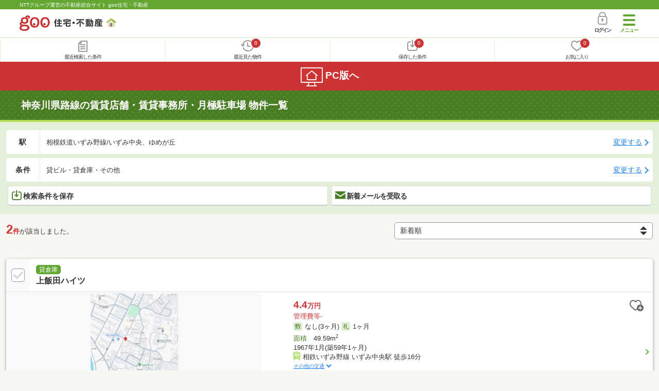

--- FILE ---
content_type: application/javascript
request_url: https://house.goo.ne.jp/sp/house/js/hamburger_menu.js?2025110418
body_size: 1582
content:
// ==============================
// ハンバーガーメニュー処理
// ==============================
$(function() {
  $('div.cmnHeader-navBtn .cmnHeader-navBtnInner').on('click', function() {
    if ($('div.cmnHeader-navBtn').hasClass('cmnHeader-navBtn_close') && history && history.pushState && history.state !== undefined) {
        history.back();
        return false;
    }
    hamburger_toggle();
    return false;
  });

  $('.cmnOverlay').on('click', function() {
    hamburger_close();
    if (history && history.pushState && history.state !== undefined) history.back();
    return false;
  });

  if (history && history.pushState && history.state !== undefined) {
    // 自画面の履歴にタグを付与する
    if (history.state == null || history.state.tag == 'dummy#hamburger') window.history.replaceState({tag:'org#dummy'}, null, null);
    isHamburgerOpen = false; // 開閉フラグ
    isHamburgerFirstOpenCache = false; // 初回開きフラグのキャッシュ
    isMenuLinkClick = false; // ハンバーガーメニュー内のリンク押下フラグ
    link = '';

    // ハンバーガーメニュー内のaタグを押下した際のclickイベントを追加
    $(document).on('click', '.cmnHeader-gnav li a', function() {
      isMenuLinkClick = true;
      link = this.href;
      if (isHamburgerOpen) history.back();
      return false;
    });
    // popstateイベント
    window.addEventListener('popstate', function (e) {
      // e.stateが存在するかつ、e.state.tagが「org#hamburger」または「dummy#hamburger」の場合
      // * ハンバーガーメニューを開く/閉じる場合
      if (typeof(e.state.tag) != 'undefined' && e.state.tag != null) {
        if (e.state.tag == 'org#hamburger' || e.state.tag == 'dummy#hamburger') {
          if (e.state.tag == 'org#hamburger' && isHamburgerOpen ||
              e.state.tag == 'dummy#hamburger' && !isHamburgerOpen) {
            if (!isHamburgerOpen) isHamburgerFirstOpenCache = true;
            hamburger_toggle();
          }
        }
      }
      return false;
    }, false);
    // hashchangeイベント
    window.addEventListener('hashchange', function (e) {
      // e.stateが存在するかつ、e.state.tagが「org#hamburger」または「dummy#hamburger」の場合
      if (typeof(e.state.tag) != 'undefined' && e.state.tag != null) {
        if (e.state.tag == 'org#hamburger' || e.state.tag == 'dummy#hamburger') {
          isHamburgerFirstOpenCache = false;
          window.history.replaceState({tag:'org#dummy'}, null, e.newURL);
        }
      }
      return false;
    }, false);
  }
});

function init_hamburger_menu(now_disp_device) {
  $hamburger_menu = $('.cmnHeader-gnav');
  $overlay = $('.cmnOverlay');
  header_wrap_height = $('.cmnHeader').outerHeight();
  header_inner_height = $('.cmnHeader-caption').outerHeight() + $('.cmnHeader-inner').outerHeight() + $('.responsive-wrapper').outerHeight();

  header_height = $('.cmnHeader').outerHeight();
  // 初期化
  if (now_disp_device != 'sp') {
    $hamburger_menu.css({
      'transform': 'translateX(101%)',
      'height': 'auto'
    });
  }
}

// ヘッダ上アプリバナーの存在を監視
document.addEventListener('DOMContentLoaded', ()=> {
  const callback = (mutations) => {
    mutations.forEach((mutation) => {
      if(mutation.type == 'childList'){
        for(i = 0; i < mutation.addedNodes.length; i++) {
          if (mutation.addedNodes[i].classList.contains('responsive-wrapper')) {
            init_hamburger_menu('sp');
          }
        }
        for(i = 0; i < mutation.removedNodes.length; i++) {
          if (mutation.removedNodes[i].classList.contains('responsive-wrapper')) {
            init_hamburger_menu('sp');
          }
        }
      }
    })
    // observer.disconnect();
  }
  const observer = new MutationObserver(callback);
  const target = document.body;
  const config = {
    childList: true,
  };
  observer.observe(target, config);
})

function hamburger_toggle() {
  if (!$('div.cmnHeader-navBtn').hasClass('cmnHeader-navBtn_close')) {
    hamburger_open();
  } else {
    hamburger_close();
  }
  return false;
}

function hamburger_open() {
  scrolltop = $(window).scrollTop();

  $('html').addClass('js-hidden');
  $('div.cmnHeader-navBtn').addClass('cmnHeader-navBtn_close');
  $overlay.css({'top': '0', 'opacity': 0.5}).stop(true, true).fadeIn(250);
  $hamburger_menu.css({
    'top': header_inner_height + 'px',
    'transform': 'translateX(0px)',
    'transition': '0.3s transform ease'
  });

  if ($hamburger_menu.outerHeight() > $(window).height() - header_height) {
    $hamburger_menu.css('height', $(window).height() - header_inner_height + 'px');
  }
  // scroll無効
  $('body').css({'top': - scrolltop +'px'});

  if (history && history.pushState && history.state !== undefined) {
    if (!isHamburgerFirstOpenCache) {
      window.history.replaceState({tag:'org#hamburger'}, null, null);
      window.history.pushState({tag:'dummy#hamburger'}, null, null);
      isHamburgerFirstOpenCache = true;
    }
    isHamburgerOpen = true;
  }
}

function hamburger_close(href) {
  $('html').removeClass('js-hidden');

  // スクロール無効を解除する
  $('body').css({'top': 'auto'});
  if (typeof(href) !== 'undefined') {
    if (href.slice(0, 1) !== '#') {
      $(window).scrollTop(scrolltop);
    }
  } else {
    $(window).scrollTop(scrolltop);
  }

  $('div.cmnHeader-navBtn').removeClass('cmnHeader-navBtn_close');
  $overlay.stop(true, true).fadeOut(250);
  $hamburger_menu.css({
    'transform': 'translateX(101%)',
    'transition': '0.3s transform ease',
    'height': 'auto'
  });

  if (history && history.pushState && history.state !== undefined) {
    isHamburgerOpen = false;
    isHamburgerFirstOpenCache = false;
    if (isMenuLinkClick) {
      location.href = link;
      isMenuLinkClick = false;
      link = '';
      return false;
    }
  }
}
